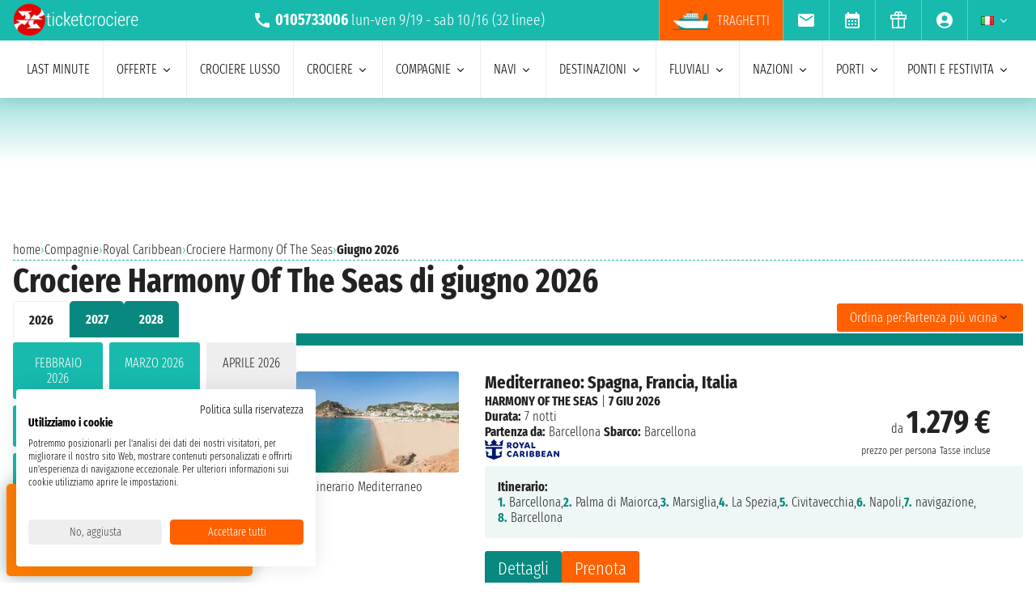

--- FILE ---
content_type: text/css
request_url: https://www.ticketcrociere.it/assets/styles/crociere-all-critical-DYtVNif.css
body_size: 4762
content:
h2{display:flex;flex-wrap:wrap;justify-content:space-between}@font-face{font-display:swap;font-family:Fira Sans Extra Condensed;font-style:normal;font-weight:300;src:local("FiraSansExtraCondensed-Light"),url("../font/FiraSansExtraCondensed-Light-AxqB3dJ.woff2") format("woff2")}@font-face{font-display:swap;font-family:Fira Sans Extra Condensed;font-style:normal;font-weight:600;src:local("FiraSansExtraCondensed-Bold"),url("../font/FiraSansExtraCondensed-Bold-6aC0KV0.woff2") format("woff2")}*{box-sizing:border-box}*,body,html{margin:0;padding:0}body{color:#222;font-family:Fira Sans Extra Condensed,sans-serif;font-size:1rem;overflow-x:hidden;width:100%;background:#fff}h1{font-size:2rem;padding:0 1rem}h1,h2,h3{font-weight:900}h2,h3{column-gap:4rem;display:flex;flex-wrap:wrap;font-size:1.4rem;justify-content:space-between;position:relative;row-gap:.5rem;z-index:0}a{color:#222;text-decoration:none}ul{list-style:none;margin:0;padding:0}strong{font-weight:600}button{font-family:Fira Sans Extra Condensed,sans-serif}.wrap{display:grid;grid-template-columns:100%;grid-template-rows:50px 45px auto auto}.logo-xs{height:40px;margin-top:2px;width:auto}.content-footer{grid-area:content-footer;justify-content:space-between;padding:1rem}.content-footer,.sub-footer{align-items:flex-start;display:flex;flex-direction:row;flex-wrap:wrap;gap:2rem}.sub-footer{border-top:1px solid #fff;grid-area:sub-footer;justify-content:center;padding-top:2rem}.info-footer{background-color:#222;grid-area:info-footer}.m-none{display:none!important}::-webkit-scrollbar-track{background-color:#ddd;border-radius:.2rem}::-webkit-scrollbar{background-color:#ddd;height:5px;width:5px}::-webkit-scrollbar-thumb{background-color:#08887e;border-radius:10px}.micon{vertical-align:middle}.btn-orange{background-color:#ff6000}.btn-green,.btn-orange{align-items:center;border:0!important;border-radius:.2rem;color:#fff;display:flex;font-family:inherit;font-size:medium;justify-content:center;line-height:normal;padding:.5rem 1rem;white-space:nowrap;width:min-content}.btn-green{background-color:#08887e}.centropren{color:#fff;font-size:1.2rem}.scroll-mob{margin-bottom:.5rem;padding-bottom:.5rem;scroll-behavior:smooth;scroll-snap-type:x mandatory;overflow-x:auto}.index-breadcrumb{align-items:center;border-bottom:1px dashed #18baad;display:flex;flex-direction:row;gap:1rem;justify-content:flex-start;overflow-x:auto;padding-bottom:.2rem;padding-left:1rem;padding-right:1rem;white-space:nowrap}.index-breadcrumb .bccr{color:#18baad}:root{--primary-bg:#2d3748;--primary-text:#fff;--hover-bg:#4a5568;--submenu-bg:#fff;--submenu-text:#2d3748;--submenu-hover-bg:#edf2f7;--focus-ring-color:#18baad;--top-bar-bg:#1a202c;--extra-nav-bg:#718096;--input-bg:#e2e8f0;--input-text:#2d3748;--input-border:#cbd5e0}.hamburger-button{background:0 0;border:none;color:inherit;font-family:inherit;font-size:inherit}:focus-visible{border-radius:4px;outline:2px solid var(--focus-ring-color);outline-offset:2px}.navigation-wrapper{color:var(--primary-text);padding:0 1rem}#main-navigation{background-color:#fff;box-shadow:0 0 20px rgba(0,60,60,.2);position:sticky;top:0;z-index:15}#top-bar-navigation{background-color:#18baad;position:relative;z-index:16}.nav-row{align-items:center;display:flex;justify-content:space-between}.nav-container,.nav-row{height:100%}.hamburger-button{border-radius:.375rem;display:none;padding:0}.line-hb svg{stroke:#000}.dot-hb svg,.line-hb svg{height:1.5rem;width:1.5rem}.dot-hb svg{stroke:currentColor}#top-bar-hamburger-button svg{fill:currentColor;stroke:none}.desktop-menu-list{align-items:center;display:flex;height:100%}.desktop-menu-list>.nav-item,.desktop-menu-list>.nav-item>.nav-link{height:100%}.desktop-menu-list>.nav-item>.nav-link,.desktop-menu-list>.nav-item>.submenu-trigger{align-items:center;background-color:transparent;border:0;border-right:1px solid #eee;color:#000;display:flex;font-size:1rem;padding:.5rem 1rem;text-transform:uppercase}.desktop-menu-list>.nav-item:last-child>.nav-link{border-right:0}.submenu>li:last-child>a{border-bottom:0}.nav-item.has-submenu{position:relative}.submenu-trigger .icon-arrow{height:1em;margin-left:.25rem;width:1em}.submenu{background-color:var(--submenu-bg);border-radius:0 0 .2rem .2rem;border-top:3px solid #18baad;box-shadow:0 0 20px rgba(0,60,60,.2);color:var(--submenu-text);display:none;left:0;min-width:14rem;opacity:0;padding:.5rem 0;position:absolute;top:100%;transform:translateY(10px);z-index:10}.submenu_l{left:auto;right:0}.submenu .nav-link{border-bottom:1px solid #eee;display:block;font-size:1rem;padding:.8rem 1rem;text-transform:capitalize;white-space:nowrap}.mobile-menu-panel{display:none;flex-direction:column;height:100%;left:0;overflow-y:auto;padding:1rem;position:fixed;top:0;transform:translateX(-100%);width:100%;z-index:20}#mobile-menu-panel{background-color:#fff}#extra-mobile-menu-panel,#top-bar-mobile-menu-panel{background-color:#18baad}.mobile-menu-header{align-items:center;display:flex;justify-content:end}.mobile-menu-close-button{background-color:#000;border:0;border-radius:.2rem;color:#fff;padding:.25rem}.mobile-menu-close-button svg{height:1.5rem;stroke:currentColor;width:1.5rem}.mobile-menu-list-ul{margin-top:1rem}.tutte-le{display:flex;justify-content:end;padding:.5rem}#top-bar-desktop-menu .nav-item>.nav-link{border-left:1px solid hsla(0,0%,100%,.3);border-right:0;color:#fff}.calendario-top{background:0 0;border:none}.link-tr>a{background-color:#ff6000!important;color:#fff!important}.link-tr img{height:24px;margin-right:.5rem;width:auto}.menu-title{visibility:hidden}.icon{display:inline-block;height:1em;vertical-align:middle;width:1em}#main-navigation .tr-link{color:#000;text-transform:uppercase}#main-navigation .tr-link>a{align-items:center;display:flex;gap:4px}.tr-link>a>span{background-color:#ff6000;border-radius:.2rem;box-shadow:0 0 20px rgba(0,60,60,.2);color:#fff;padding:.3rem 1rem}main{display:grid;grid-template-columns:100%;grid-template-rows:auto auto}.search{grid-column:1;grid-row:1;height:auto}.content{display:flex;flex-direction:column;gap:1rem;grid-column:1;grid-row:2;margin-top:1rem}.content .cruise-col{display:flex;flex-direction:column-reverse;gap:1rem}.cruise-col02{display:flex;flex-direction:column;gap:2rem}.cruise-col02 p{line-height:1.6rem}.lista-mesi,.lista-txt{padding:1rem}.lista-txt h3{font-size:1.4rem;margin-top:.5rem}.index-breadcrumb{grid-column:1;grid-row:1}.search-hb{background-color:transparent;border:0;height:28px;margin:0;padding:0}.search #btn-loader{align-items:center;background:hsla(0,0%,100%,.8);display:none;height:100%;justify-content:center;left:0;position:fixed;top:0;width:100%;z-index:99999}.search .loader-ring{display:inline-block;height:60px;width:60px}.search .loader-ring:after{animation:1.2s linear infinite loader-ring;border-color:#18baad transparent #08887e;border-radius:50%;border-style:solid;border-width:5px;content:" ";display:block;height:50px;width:50px}@keyframes loader-ring{0%{transform:rotate(0)}to{transform:rotate(1turn)}}.src-result{align-items:center;background-color:#fff;border-radius:.2rem;color:#08887e;display:flex;flex-wrap:nowrap;font-weight:900;gap:.5rem;height:60px;justify-content:normal;left:0;overflow-x:hidden;padding:0 10px;position:absolute;text-transform:uppercase;top:0;visibility:hidden;width:100%}.src-hide{display:none}.wrappernav{margin:0 auto}.sch-txt{border-bottom:1px dashed #76d7cf;display:none;font-size:1.4rem;margin-bottom:10px}#overBlack{animation:1s fadeIn;background-color:rgba(0,0,0,.6);bottom:0;left:0;right:0;z-index:2}#overBlack,.popup{display:none;position:fixed;top:0}.popup{background-color:#fff;height:100%;width:100%;z-index:20}.popup:before{border-bottom:15px solid #fff;border-left:15px solid transparent;border-right:15px solid transparent;content:"";display:block;position:absolute;right:calc(50% - 15px);top:-15px}#extra-mobile-menu-title{color:#fff;font-size:1.2rem}@keyframes fadeIn{0%{opacity:0}to{opacity:1}}.tabs-search{width:100%}.links .caret{border-left:4px solid transparent;border-right:4px solid transparent;border-top:4px solid;height:0;width:0}.btn-group{display:flex;gap:1rem;justify-content:end}.cruises-list{padding:1rem}.cruises-list>div{display:flex;flex-direction:column;gap:3rem;grid-row:3;margin-top:0;position:relative}.cruises{background-color:#fff;border-bottom:15px solid #08887e;display:grid;grid-template-columns:repeat(2,1fr);grid-template-rows:auto;padding:0 0 2rem;position:relative;row-gap:1rem}.ordinamento{align-items:center;border-bottom:15px solid #08887e;flex-wrap:nowrap;height:55px;justify-content:space-between}.cruises-img,.ordinamento{display:flex;flex-direction:row;gap:1rem}.cruises-img{grid-column:1/3;grid-row:1}.cruises-img img{border-radius:.2rem;height:auto;width:100%}.cruises-img span{flex:1 1 50%}.cruises .cruise-title{font-size:1.4rem;font-weight:900;grid-column:1/3;grid-row:2}.cruise-action{color:#18baad;position:absolute;right:0;text-align:right;top:-40px}.cruises-price{align-items:flex-start;gap:1rem;grid-column:1;grid-row:5/7;justify-content:center;text-align:left}.cruises-data,.cruises-price{display:flex;flex-direction:column}.cruises-data{gap:.5rem;grid-column:1/3;grid-row:3;padding-bottom:.5rem;position:relative}.cruises-itinerary{background-color:#eef7f6;border-radius:.2rem;grid-column:4/13;grid-row:3;max-height:100px;overflow-y:auto;padding:1rem}.cruises-btn{align-items:end;display:flex;flex-direction:column;gap:1rem;grid-column:2;grid-row:5;justify-content:end;padding-top:1rem}.cruises-btn a{font-size:1.4rem}.cruise-data-ship>span{font-weight:700;text-transform:uppercase}.cruise-data-ship{max-width:60%}.cruises-price .price strong{font-size:2.5rem}.cruises-logo img{height:auto;max-height:100%;max-width:150px;width:auto}.cruises-logo{border-left:2px solid #18baad;padding-left:.5rem;position:absolute;right:0;top:0}.cruises-itinerary>div{display:flex;flex-direction:row;flex-wrap:wrap;gap:.3rem}.cruises-itinerary>div strong{color:#08887e}.ncrociere{display:none}.tabs-mesi .tab-contents>div{background-color:#fff;border-radius:0 0 .2rem .2rem;display:none}.tabs-mesi .tab-contents>.tab-content-active{display:grid}.tabs-mesi{display:flex;flex-direction:column}.tabs-mesi .tab-selectors{display:flex;flex-direction:row;flex-wrap:nowrap;gap:1px;list-style-type:none;margin:0 0 5px}.tabs-mesi .tab-selectors>li{align-items:center;background-color:#08887e;border-radius:.3rem .3rem 0 0;color:#fff;display:flex;font-weight:900;gap:.3rem;height:100%;justify-content:center;padding:.8rem 1.2rem}.tabs-mesi .tab-selectors>li.active-tab-selector{background-color:#fff;border:solid #eee;border-width:1px 1px 0;color:#222;z-index:0}.tabs-mesi .tab-contents>div span{background:#eee;border-radius:.2rem;padding:1rem;text-align:center;text-transform:uppercase}.loader-hide{display:none}.lds-dual-ring{display:inline-block;height:80px;width:80px}.lds-dual-ring:after{animation:1.2s linear infinite lds-dual-ring;border-color:#18baad transparent;border-radius:50%;border-style:solid;border-width:6px;content:" ";display:block;height:64px;margin:8px;width:64px}@keyframes lds-dual-ring{0%{transform:rotate(0)}to{transform:rotate(1turn)}}.pagination{display:flex;flex-direction:row;flex-wrap:nowrap;gap:.2rem;list-style-type:none;margin:0;padding:0}.rbutton{position:relative}.rbutton input[type=radio]{opacity:0;position:absolute}.rbutton.active>label{background:#18baad}.ord-list{align-items:center;background-color:transparent;border:0!important;border-radius:.2rem;color:#222;display:flex;font-family:inherit;font-size:medium;justify-content:center;line-height:normal;padding:.2rem .4rem;white-space:nowrap;width:min-content}.radiolist input[type=checkbox],.radiolist input[type=radio]{display:none}.radiolist .ord-list{display:flex;flex-direction:row;gap:.5rem;padding:.5rem 1rem}.radiolist .ord-list:not(:last-child){border-bottom:1px solid #dedede}.radiolist .ord-btn{align-items:center;color:#fff;display:flex;flex-direction:row;gap:.5rem;padding:.5rem 1rem;white-space:nowrap}.radiolist input:first-child+label{position:relative;width:100%}.radiolist input:first-child+label~div{background-color:#fff;border-radius:.2rem;display:none;max-width:100%;padding:.5rem;position:absolute;right:0;z-index:1}.radiolist input:checked+.ord-list:before,.radiolist input:first-child+.ord-btn:after{background:url("../images/icon/expand_more-vNgi9uo.svg") 0 0/100%;content:"";display:inline-block;height:16px;vertical-align:middle;width:16px}.radiolist label{color:#333}.ordinamento .radiolist{background-color:#ff6000;border-radius:.2rem;margin-left:auto}.tabs1>div{box-shadow:none!important;gap:.5rem;grid-template-columns:repeat(12,1fr)}.tabs1>div a{background:#18baad;border-radius:.2rem;color:#fff;padding:1rem;text-align:center;text-transform:uppercase}@media (min-width:1024px){h1{font-size:2.6rem;padding:0}h2,h3{font-size:1.8rem}.wrap{grid-template-rows:50px 71px auto auto}.m-xs-block{display:inline-block!important}.m-xs-none{display:none!important}.content{padding:1rem}.tooltip{position:relative}.tooltip .tooltiptext{background-color:#222;border-radius:.3rem;bottom:-40px;color:#fff;padding:0 .5rem;position:absolute;right:0;text-align:center;visibility:hidden;width:fit-content;z-index:1}#main-navigation .tr-link{display:none}body{background:linear-gradient(#18baad,#fff 200px)}main{grid-template-columns:1fr minmax(900px,1400px) 1fr;grid-template-rows:130px auto}.search{grid-column:1/4;grid-row:1;height:auto}.content{gap:4rem;grid-column:2/3;grid-row:2}.content .cruise-col{flex-direction:row;gap:4rem}.scroll-mob{overflow-x:visible}.index-breadcrumb{padding-left:0;padding-right:0;padding-top:1rem;grid-column:1/13;grid-row:1}.lista-mesi{padding:0}.cruise-col01{flex:1 1 auto}.cruise-col02{flex:0 0 350px}.lista-txt{background-color:transparent;border-bottom:0;border-top:0;max-height:none;overflow-y:visible;padding:0}.search-menu{height:130px;left:0;max-width:100%;right:0;top:0;width:calc(100% - 4rem)}.search{margin-top:0;position:sticky;top:0;width:auto;z-index:2}.search-menu{z-index:1}.sch-txt{display:block;height:28px}.popup{border-radius:.2rem;height:auto;left:0;margin:0 auto;max-width:1400px;min-width:600px;position:absolute;right:0;top:calc(100% + 10px);width:auto}.tabs-search{height:98px}.cruises-list{padding:0}.cruises-list>div{background-color:transparent;gap:3rem;grid-row:1}.cruises{border-bottom:1px solid #08887e;column-gap:2rem;grid-template-columns:repeat(12,1fr);grid-template-rows:auto;padding-top:2rem;row-gap:0}.cruises-img{flex-direction:column;grid-column:1/4;grid-row:1/5}.cruises .cruise-title{grid-column:4/12;grid-row:1}.cruises-data{grid-column:4/10;grid-row:2}.cruise-action{grid-column:12/13;grid-row:1;position:relative;top:0}.cruises-price{align-items:end;grid-column:10/13;grid-row:2;text-align:right}.cruises-btn{flex-direction:row;grid-column:4/13;grid-row:4}.cruises-logo{border-left:0;padding-left:0;position:relative}.cruises-img span{flex:1 1 100%}.cruise-data-ship{max-width:100%}.pagination{gap:.5rem}.radiolist{position:relative}.ordinamento .radiolist{border:0}.tabs1>div{grid-template-columns:repeat(3,1fr)}}@media (max-width:1024px){.hamburger-button{display:inline-flex}.desktop-menu-list{display:none!important}.mobile-menu-panel{display:flex}}@media (min-width:1025px){.mobile-menu-panel{display:none!important}#main-navigation .nav-container .auth-button{display:none}#main-navigation .nav-row{justify-content:center}.col3{grid-template-columns:repeat(3,1fr)}.col3 .tutte-le{grid-column:1/4}#main-navigation{position:relative}}

--- FILE ---
content_type: image/svg+xml
request_url: https://www.ticketcrociere.it/assets/images/social/instagram-pHZd7xK.svg
body_size: 627
content:
<!DOCTYPE svg PUBLIC "-//W3C//DTD SVG 1.1//EN" "http://www.w3.org/Graphics/SVG/1.1/DTD/svg11.dtd">
<!-- Uploaded to: SVG Repo, www.svgrepo.com, Transformed by: SVG Repo Mixer Tools -->
<svg fill="#E1306C" height="800px" width="800px" version="1.1" id="Layer_1" xmlns="http://www.w3.org/2000/svg" xmlns:xlink="http://www.w3.org/1999/xlink" viewBox="-143 145 512 512" xml:space="preserve">
<g id="SVGRepo_bgCarrier" stroke-width="0"/>
<g id="SVGRepo_tracerCarrier" stroke-linecap="round" stroke-linejoin="round"/>
<g id="SVGRepo_iconCarrier"> <g> <path d="M183,401c0,38.6-31.4,70-70,70c-38.6,0-70-31.4-70-70c0-9.3,1.9-18.2,5.2-26.3H10v104.8C10,493,21,504,34.5,504h157 c13.5,0,24.5-11,24.5-24.5V374.7h-38.2C181.2,382.8,183,391.7,183,401z"/> <polygon points="211.4,345.9 211.4,308.1 211.4,302.5 205.8,302.5 168,302.6 168.2,346 "/> <path d="M113,446c24.8,0,45.1-20.2,45.1-45.1c0-9.8-3.2-18.9-8.5-26.3c-8.2-11.3-21.5-18.8-36.5-18.8s-28.3,7.4-36.5,18.8 c-5.3,7.4-8.5,16.5-8.5,26.3C68,425.8,88.2,446,113,446z"/> <path d="M-143,145v512h512V145H-143z M241,374.7v104.8c0,27.3-22.2,49.5-49.5,49.5h-157C7.2,529-15,506.8-15,479.5V374.7v-52.3 c0-27.3,22.2-49.5,49.5-49.5h157c27.3,0,49.5,22.2,49.5,49.5V374.7z"/> </g> </g>
</svg>